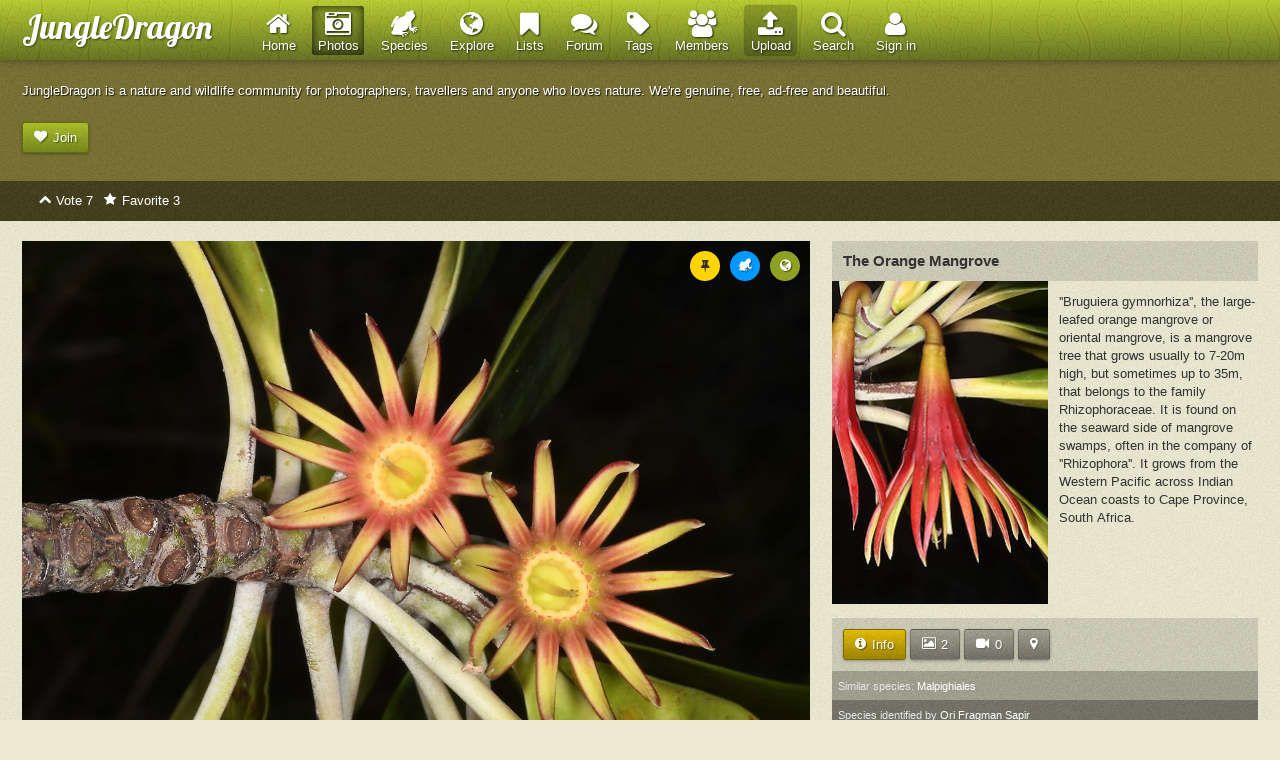

--- FILE ---
content_type: text/html; charset=utf-8
request_url: https://www.jungledragon.com/image/121828/bruguiera_gymnorrhiza.html
body_size: 6173
content:
<!DOCTYPE html>
<html lang="en" class="normal">
<head>
	<meta charset="utf-8" />
    <link rel="dns-prefetch" href="https://d38v2azc53yxio.cloudfront.net/">
    <link rel="dns-prefetch" href="https://s3.amazonaws.com">
    <link rel="dns-prefetch" href="//fonts.googleapis.com">
    <link rel="dns-prefetch" href="//www.gravatar.com">
	<meta name="viewport" content="width=device-width,initial-scale=1, minimal-ui">
	<meta name="apple-mobile-web-app-capable" content="yes">
	<meta name="apple-mobile-web-app-title" content="JungleDragon">
	<meta name="application-name" content="JungleDragon">
	<meta name="mobile-web-app-capable" content="yes">
	<meta name="apple-mobile-web-app-status-bar-style" content="black">
	<meta name="description" content="Bruguiera gymnorrhiza. " />
	<meta name="title" content="Bruguiera gymnorrhiza - by Ori Fragman Sapir - JungleDragon">
	
	<meta property="og:title" content="Bruguiera gymnorrhiza - by Ori Fragman Sapir - JungleDragon" />
	<meta property="og:description" content="Bruguiera gymnorrhiza. " />
	<meta property="og:image" content="https://s3.amazonaws.com/media.jungledragon.com/images/3333/121828_medium.JPG?AWSAccessKeyId=05GMT0V3GWVNE7GGM1R2&Expires=1770854410&Signature=Pi965rR5EhZeqiicp1lbhpu1Q4s%3D" />
	<meta property="og:url" content="https://www.jungledragon.com/image/121828/bruguiera_gymnorrhiza.html" />
		
		<link rel="canonical" href="https://www.jungledragon.com/image/121828/bruguiera_gymnorrhiza.html" />
	<meta name="keywords" content="Bruguiera gymnorhiza,Geotagged,Tanzania,Winter" />
	<meta name="pageorder" content="1">
	<meta name="msvalidate.01" content="9969802C4AF1568DB48A8C9814801FB0" />
	<meta name="google-site-verification" content="xdQJVwDZn7jr24D2Wq0lIwEsZK31kPqlWjncD05zQI4" />
	
	<title>Bruguiera gymnorrhiza - by Ori Fragman Sapir - JungleDragon</title>
	
	<link rel="apple-touch-icon" sizes="57x57" href="/apple-touch-icon-57x57.png">
	<link rel="apple-touch-icon" sizes="60x60" href="/apple-touch-icon-60x60.png">
	<link rel="apple-touch-icon" sizes="72x72" href="/apple-touch-icon-72x72.png">
	<link rel="apple-touch-icon" sizes="76x76" href="/apple-touch-icon-76x76.png">
	<link rel="apple-touch-icon" sizes="114x114" href="/apple-touch-icon-114x114.png">
	<link rel="apple-touch-icon" sizes="120x120" href="/apple-touch-icon-120x120.png">
	<link rel="apple-touch-icon" sizes="144x144" href="/apple-touch-icon-144x144.png">
	<link rel="apple-touch-icon" sizes="152x152" href="/apple-touch-icon-152x152.png">
	<link rel="apple-touch-icon" sizes="180x180" href="/apple-touch-icon-180x180.png">
	<link rel="icon" type="image/png" href="/favicon-32x32.png" sizes="32x32">
	<link rel="icon" type="image/png" href="/android-chrome-192x192.png" sizes="192x192">
	<link rel="icon" type="image/png" href="/favicon-96x96.png" sizes="96x96">
	<link rel="icon" type="image/png" href="/favicon-16x16.png" sizes="16x16">
	<link rel="manifest" href="/android-chrome-manifest.json">
	
	<script type="text/javascript">
	/*!
loadCSS: load a CSS file asynchronously.
[c]2014 @scottjehl, Filament Group, Inc.
Licensed MIT
*/

/* exported loadCSS */
function loadCSS( href, before, media, callback ){
	"use strict";
	// Arguments explained:
	// `href` is the URL for your CSS file.
	// `before` optionally defines the element we'll use as a reference for injecting our <link>
	// By default, `before` uses the first <script> element in the page.
	// However, since the order in which stylesheets are referenced matters, you might need a more specific location in your document.
	// If so, pass a different reference element to the `before` argument and it'll insert before that instead
	// note: `insertBefore` is used instead of `appendChild`, for safety re: http://www.paulirish.com/2011/surefire-dom-element-insertion/
	var ss = window.document.createElement( "link" );
	var ref = before || window.document.getElementsByTagName( "script" )[ 0 ];
	var sheets = window.document.styleSheets;
	ss.rel = "stylesheet";
	ss.href = href;
	// temporarily, set media to something non-matching to ensure it'll fetch without blocking render
	ss.media = "only x";
	// DEPRECATED
	if( callback ) {
		ss.onload = callback;
	}

	// inject link
	ref.parentNode.insertBefore( ss, ref );
	// This function sets the link's media back to `all` so that the stylesheet applies once it loads
	// It is designed to poll until document.styleSheets includes the new sheet.
	ss.onloadcssdefined = function( cb ){
		var defined;
		for( var i = 0; i < sheets.length; i++ ){
			if( sheets[ i ].href && sheets[ i ].href.indexOf( href ) > -1 ){
				defined = true;
			}
		}
		if( defined ){
			cb();
		} else {
			setTimeout(function() {
				ss.onloadcssdefined( cb );
			});
		}
	};
	ss.onloadcssdefined(function() {
		ss.media = media || "all";
	});
	return ss;
}

/*!
onloadCSS: adds onload support for asynchronous stylesheets loaded with loadCSS.
[c]2014 @zachleat, Filament Group, Inc.
Licensed MIT
*/


function loadScript(url, callback){

    var script = document.createElement("script")
    script.type = "text/javascript";

    if (script.readyState){  //IE
        script.onreadystatechange = function(){
            if (script.readyState == "loaded" ||
                    script.readyState == "complete"){
                script.onreadystatechange = null;
                callback();
            }
        };
    } else {  //Others
        script.onload = function(){
            callback();
        };
    }

    script.src = url;
    document.getElementsByTagName("head")[0].appendChild(script);
}	</script>
	
	<link rel="alternate" type="application/rss+xml" title="JungleDragon Promoted images" href="https://www.jungledragon.com/all/rss/promoted" />	
		
	<script type="text/javascript">
		var basepath = '/';
		var staticpath = 'https://d38v2azc53yxio.cloudfront.net/';
		loadCSS('https://fonts.googleapis.com/css?family=Lobster');
	</script>
	
	<link rel="stylesheet" type="text/css" href="https://d38v2azc53yxio.cloudfront.net/css/jd4-8bc4d292.css" />
	<style>
	img { 
           color: transparent;
        }
	</style>
	<link href="https://plus.google.com/102091312783839276840" rel="publisher" />
	<!-- Global site tag (gtag.js) - Google Analytics -->
<script async src="https://www.googletagmanager.com/gtag/js?id=G-P8EGDT9VD8"></script>
<script>
  window.dataLayer = window.dataLayer || [];
  function gtag(){dataLayer.push(arguments);}
  gtag('js', new Date());

  gtag('config', 'G-P8EGDT9VD8');
</script></head>

<body class="photo-page" data-scrollto="">

<!--[if IE]><script src="http://html5shiv.googlecode.com/svn/trunk/html5.js"></script><![endif]-->
<!--[if lte IE 8]><link rel="stylesheet" type="text/css" href="https://d38v2azc53yxio.cloudfront.net/css/ie.css" /><![endif]-->
<!--[if lte IE 7]><div class="oldbrowser">You are using a severely outdated browser. JungleDragon will not function properly. Consider upgrading your browser.</div><![endif]-->
<header class="site">

<div class="global">
<div class="headercontent">
<div class="logo"><a href="/">JungleDragon</a></div>
<nav class="nav-global">
<ul>
<li class="nav-option nav-menu nav-fold"><a href=""><i class="fa fa-th-large fa-2x"></i>Menu</a></li>
<li class="nav-option nav-home"><a href="/" data-menu-title="Home"><i class="fa fa-home fa-2x"></i><span>Home</span></a></li>
<li class="nav-option nav-photos nav-option-active"><a href="/all" data-menu-title="Photos"><i class="fa fa-camera-retro fa-2x"></i><span>Photos</span></a></li>
<li class="nav-option nav-wildlife"><a href="/wildlife/browse" data-menu-title="Species"><i class="fa fa-jd-amphibians fa-2x"></i><span>Species</span></a></li>
<li class="nav-option nav-map"><a href="/wildlifemap" data-menu-title="Explore"><i class="fa fa-globe fa-2x"></i><span>Explore</span></a></li>
<li class="nav-option nav-lists"><a href="/lists" data-menu-title="Lists"><i class="fa fa-bookmark fa-2x"></i><span>Lists</span></a></li>
<li class="nav-option nav-forum"><a href="/forum" data-menu-title="Forum"><i class="fa fa-comments fa-2x"></i><span>Forum</span></a></li>
<li class="nav-option nav-tags"><a href="/tags" data-menu-title="Tags"><i class="fa fa-tag fa-2x"></i><span>Tags</span></a></li>
<li class="nav-option nav-community"><a href="/users" data-menu-title="Members"><i class="fa fa-group fa-2x"></i><span>Members</span></a></li>
<li class="nav-option nav-upload nav-em"><a href="/upload" data-menu-title="Upload"><i class="fa fa-upload fa-2x"></i><span>Upload</span></a></li>
<li class="nav-option nav-search"><a href="/search" data-menu-title="Search"><i class="fa fa-search fa-2x"></i><span>Search</span></a></li>
<li class="nav-option nav-you nav-option-sticky">
	<a href="/signin" data-menu-title="Sign in"><i class="fa fa-user fa-2x"></i><span>Sign in</span></a>
</li>
</ul>
</nav>
</div>
</div>

</header>

<div class="hero" style=" background-position: 50% 0;">
<div class="global">
<p class="group2">JungleDragon is a nature and wildlife community for photographers, travellers and anyone who loves nature. We're genuine, free, ad-free and beautiful.</p>
<p>
<a href="/join" title="join JungleDragon" class="button primary"><em class="fa fa-heart iconic"></em>Join</a>
</p></div>
</div>

<nav class="navband navprimary">
<div class="global">
<div class="navcontent">
<ul class="buttons">
<li class="nav-img-vote"><a href="/image/121828/vote" class="button medium img-vote" title="Vote on this image" data-menu-title="Vote" rel="121828"><em class="fa fa-chevron-up"></em><span>Vote 7</span></a></li>
<li class="nav-img-fav"><a href="/image/121828/addtofavorites" class="button medium img-favorite" title="Add this image to your favorites" data-menu-title="Favorite" rel="121828"><em class="fa fa-star"></em><span>Favorite 3</span></a></li>
<li class="nav-img-menu-more nav-fold"><a href="" class="button more"><em class="fa fa-th-large"></em>More</a></li>
</ul>
</div>
</div>
</nav>

<div id="page">

<div id="content">

<div id="colmain">


<figure class="photo-main">
<a href="/image/121828/bruguiera_gymnorrhiza.html/zoom">
<img src="https://s3.amazonaws.com/media.jungledragon.com/images/3333/121828_medium.JPG?AWSAccessKeyId=05GMT0V3GWVNE7GGM1R2&Expires=1770854410&Signature=Pi965rR5EhZeqiicp1lbhpu1Q4s%3D" alt="Bruguiera gymnorrhiza  Bruguiera gymnorhiza,Geotagged,Tanzania,Winter" style="max-width:1140px; height:auto;" class="img-sec" width="1140" height="760" />
<span class="expand"><em class="fa fa-search-plus"></em> Click/tap to enlarge</span>
</a>
<span class="labels">
<span class="label" title="this photo is so awesome that it was promoted to the homepage"><em class="fa fa-thumb-tack"></em><em class="txt">Promoted</span></em><span class="label bright" title="this photo was the first photo of this species on the site, making it a species introduction"><em class="fa fa-jd-amphibians"></em><em class="txt">Species intro</em></span><span class="label geo" title="this photo was the first photo of this species in this country on the site, making it a country introduction"><em class="fa fa-globe"></em><em class="txt">Country intro</em></span></span>
</figure>

<div class="colcontent">

<div class="content-editable">

<h1 class="group1 no-break">Bruguiera gymnorrhiza</h1>

<p class="group2">
- No description given - 
</p>

<div class="group2">
	<ul class="tags">
			<li>
			<a href="/tag/78560/bruguiera_gymnorhiza.html" title="Bruguiera gymnorhiza (2)" class="tag">
			<em>2</em>Bruguiera gymnorhiza			</a>
		</li>
			<li>
			<a href="/tag/2602/geotagged.html" title="Geotagged (117214)" class="tag">
			<em>117214</em>Geotagged			</a>
		</li>
			<li>
			<a href="/tag/717/tanzania.html" title="tanzania (1059)" class="tag">
			<em>1059</em>tanzania			</a>
		</li>
			<li>
			<a href="/tag/533/winter.html" title="winter (14999)" class="tag">
			<em>14999</em>winter			</a>
		</li>
		</ul>
</div>

</div>

<div class="comments" id="121828">
<ol>

<h2 class="group1"><em class="fa fa-comment"></em> comments (2)</h2>

	
	<a name="comment_133795"></a>
	<li id="c_133795" class="comment">
		<div class="header">
		
		<figure class="user-comment">
			<a href="/user/3231/flown_kimmerling.html" title="View Flown Kimmerling's profile"><img src="https://lh3.googleusercontent.com/-sj805kx5ekA/AAAAAAAAAAI/AAAAAAAAABk/qkviwv7XqYk/photo.jpg" width="40" height="40" alt="View Flown Kimmerling's profile" /></a>
			<figcaption>
				<em>
					<a href="/user/3231/flown_kimmerling.html" title="Flown Kimmerling's profile">Flown Kimmerling</a>
				</em>
			</figcaption>
		</figure>
		
		<figure class="class-comment">
			<figcaption>
				<em>
					<a href="/class/12/lion.html" title="View Lion class">
					Lion					</a>
				</em>
			</figcaption>
			<a href="/class/12/lion.html" title="View Lion class">
				<img src="/img/classes/12_s.jpg" alt="View Lion class" height="40" />
			</a>
		</figure>
			
		</div>
		
		<div class="body">
		
			<div class="text">	
			<span class="bodytext">	Perfect!</span>
			<small>Posted 4 years ago</small>
			</div>
			
			<div class="actions">
					
												<div id="c-frm_133795" class="replyform" style="display:none;"></div>
			</div>
			
		</div>
	</li>	
	
	<a name="comment_133809"></a>
	<li id="c_133809" class="comment">
		<div class="header">
		
		<figure class="user-comment">
			<a href="/user/2/ferdy_christant.html" title="View Ferdy Christant's profile"><img src="https://secure.gravatar.com/avatar.php?gravatar_id=9005b531138a6839fc232c8a70da3aa5&d=identicon&size=80" width="40" height="40" alt="View Ferdy Christant's profile" /></a>
			<figcaption>
				<em>
					<a href="/user/2/ferdy_christant.html" title="Ferdy Christant's profile">Ferdy Christant</a>
				</em>
			</figcaption>
		</figure>
		
		<figure class="class-comment">
			<figcaption>
				<em>
					<a href="/class/12/lion.html" title="View Lion class">
					Lion					</a>
				</em>
			</figcaption>
			<a href="/class/12/lion.html" title="View Lion class">
				<img src="/img/classes/12_s.jpg" alt="View Lion class" height="40" />
			</a>
		</figure>
			
		</div>
		
		<div class="body">
		
			<div class="text">	
			<span class="bodytext">	Awesome!</span>
			<small>Posted 4 years ago</small>
			</div>
			
			<div class="actions">
					
												<div id="c-frm_133809" class="replyform" style="display:none;"></div>
			</div>
			
		</div>
	</li>	

</ol>
</div>

<p><a href="/signin" title="Sign in">Sign in</a> or <a href="/join" title="Join">Join</a> in order to comment.</p>

</div>

</div>

<div id="colside">

<div class="content-section group2">


<div class="content-section-title">
<h2><a href="/specie/28544/orange-mangrove.html">The Orange Mangrove</a></h2>
</div>

<div class="content-section-body clearfix">

<a href="/specie/28544/orange-mangrove.html" title="learn more about this species">
<img src="https://s3.amazonaws.com/media.jungledragon.com/images/3333/121830_small.JPG?AWSAccessKeyId=05GMT0V3GWVNE7GGM1R2&Expires=1770854410&Signature=CqyBDUSx1bXe569MKARM4ruu3VI%3D" style="max-width:216px; height:auto;" class="img-sec" width="216" height="322" />
</a>

<p>''Bruguiera gymnorhiza'', the large-leafed orange mangrove or oriental mangrove, is a mangrove tree that grows usually to 7-20m high, but sometimes up to 35m, that belongs to the family Rhizophoraceae. It is found on the seaward side of mangrove swamps, often in the company of ''Rhizophora''. It grows from the Western Pacific across Indian Ocean coasts to Cape Province, South Africa.</p>

</div>

<div class="content-section-footer">
<a href="/specie/28544/orange-mangrove.html" class="button em"><em class="fa fa-info-circle" title="learn more about this species"></em>Info</a>
<a href="/specie/28544/photos" class="button nem" title="view photos of this species"><em class="fa fa-picture-o"></em>2</a>
<a href="/specie/28544/videos" class="button nem" title="view videos of this species"><em class="fa fa-video-camera"></em>0</a>
<a href="/specie/28544/map" class="button nem iconic" title="view this species on a map"><em class="fa fa-map-marker"></em></a>

</div>

<div class="content-section-subtitle">
Similar species: <a href="/wildlife/browse/plantae/angiosperms/eudicots/malpighiales" title="learn more about Malpighiales">Malpighiales</a>
</div>

<div class="content-section-subfooter">
Species identified by 
<a href="/user/3333/ori_fragman_sapir.html">
Ori Fragman Sapir</a>
</div>

</div>

<div class="content-section">
	<div class="content-section-title inline clearfix">
		<a href="/user/3333/ori_fragman_sapir.html" title="View Ori Fragman Sapir's profile">
			<img src="https://secure.gravatar.com/avatar.php?gravatar_id=b8bae624f72e260037f9853e54529b73&d=identicon&size=80" alt="View Ori Fragman Sapir's profile" width="40" height="40" />
		</a>

		<div class="content-caption">
			<h2>By <a href="/user/3333/ori_fragman_sapir.html" title="View Ori Fragman Sapir's profile">Ori Fragman Sapir</a></h2>
			<span>All rights reserved</span>
		</div>
	</div>
	
	<div class="content-section-subtitle">
		Uploaded Sep 18, 2021. Captured Sep 17, 2021 16:24 in Fish Eagle Point Rd, Tanzania.	</div>

	
		<div class="content-section-explore">
		<a href="/wildlifemap/TZ"><span class="country-icon"><img src="https://d38v2azc53yxio.cloudfront.net/img/flags_iso/m/tz.png" class="country-flag-icon" alt="country flag of Tanzania" /> </span><span class="country-name">Explore Tanzania</span><span class="country-count"><em class="fa fa-camera"></em> 1,167 <em class="fa fa-jd-amphibians"></em> 201 <em class="fa fa-video-camera"></em> 0</span></a>
	</div>
	
			<div class="content-section-subfooter">
			<ul class="list-flat">
				<li>NIKON D500</li>				<li>f/45.0</li>				<li>10/2000s</li>				<li>ISO320</li>				<li>100mm</li>			</ul>
		</div>
	</div>

<div class="content-section group2">

	
			
		
		<div class="content-section-subfooter light">
		<a href="/daylight/photo#date=1631888696000&lat= -4.836892&long=39.214595"><i class="fa fa-sun-o"></i> View light conditions of this photo</a>
		</div>
		
	
			<div class="content-section-subfooter season winter">
			<a href="/seasons/winter"><i class="fa fa-cloud"></i> Captured in the winter. More winter photos</a>.
		</div>
	
	
	        
  			</div>


</div>

</div>

</div><footer class="site">
<div class="global">

<div class="footer-content">


<span class="footer-message"><em class="fa fa-heart"></em> Thank you for visiting</span>

<span class="footer-links">
<a href="/about" class="footer-link">About</a>
<a href="/about/tac" class="footer-link">Terms</a>
<a href="/about/privacy" class="footer-link">Privacy</a>
<a href="/about/donate" class="footer-link">Donate</a>
</span>

<span class="footer-social">
<a href="https://www.facebook.com/jungledragonwildlife" class="follow fb" title="follow us on Facebook"><em class="fa fa-facebook-square fa-2x fa-jd-patch"></em></a>
<a href="https://www.instagram.com/jungledragonwildlife/" class="follow tw" title="follow us on Instagram"><em class="fa fa-instagram fa-2x fa-jd-patch"></em></a>
</span>
   
</div>

</div>   
</footer>

<div id="modal"></div>
<div id="darken" style="display:none;"></div>
<script type="text/javascript" src="//ajax.googleapis.com/ajax/libs/jquery/1.8.3/jquery.min.js"></script>
<script type="text/javascript" src="https://d38v2azc53yxio.cloudfront.net/js/jd4-5e45e84c.js"></script>
<script type="text/javascript" src="https://d38v2azc53yxio.cloudfront.net/js/jd4-video-0419eeda.js"></script>
<script type="text/javascript" src="https://d38v2azc53yxio.cloudfront.net/js/jd4-forms-a6e2f8fd.js"></script>
<script type="text/javascript">
$(document).ready(function() {
	var ts = new Date().getTime();
$.get(basepath + "image/121828/record/human/" + ts);
});
</script>

<script type="text/javascript">
$(document).ready(function() {
	$('#jd-search').submit(function() {
		console.log('submitted!');
		window.location.href='https://www.google.com/search?q=' + $('#q').val() + '+site:https://www.jungledragon.com';
    	return false;
	});
});
</script>
</body>
</html>